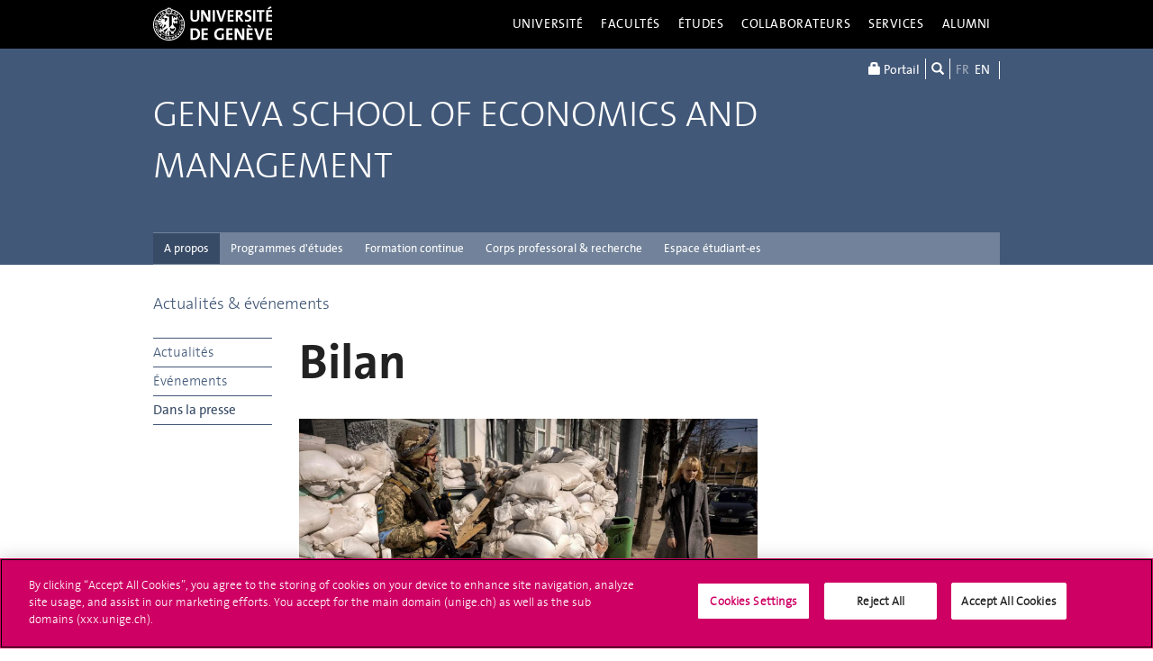

--- FILE ---
content_type: text/html; charset=UTF-8
request_url: https://www.unige.ch/gsem/fr/a-propos/actualites/presse/2022/bilan/
body_size: 8889
content:
<!DOCTYPE html>
<html lang="fr" class="no-js">
<head>
<meta http-equiv="x-ua-compatible" content="ie=edge">
<meta name="viewport" content="width=device-width, initial-scale=1.0, minimum-scale=1.0, maximum-scale=1.0, user-scalable=no">
<meta name="robots" content="noimageindex, noarchive" />
<link rel="schema.dcterms" href="http://purl.org/dc/terms/" />
<meta name="dcterms.issued" content="2022-04-01T14:21:00Z" />
<meta name="dcterms.modified" content="2022-04-25T14:25:50Z" />
<!-- OneTrust Cookies Consent Notice start for unige.ch -->
<script src="https://cdn.cookielaw.org/scripttemplates/otSDKStub.js" type="text/javascript" charset="UTF-8" data-domain-script="6e6328bb-32c3-459e-b449-d5a0746df3a2"></script>
<script type="text/javascript"> function OptanonWrapper() { } </script>
<!-- OneTrust Cookies Consent Notice end for unige.ch -->
<!-- Jquery -->
<script src="https://code.jquery.com/jquery-2.2.4.min.js"
         integrity="sha256-BbhdlvQf/xTY9gja0Dq3HiwQF8LaCRTXxZKRutelT44="
         crossorigin="anonymous"></script>
<script>window.jQuery || document.write('<script src="https://www.unige.ch/cdn/themes/unige2016/js/vendor/jquery.min.js"><\/script>')</script>
<!-- Main js -->
<script src="https://www.unige.ch/cdn/themes/unige2016/js/scripts.min.js"></script>

<meta http-equiv="content-type" content="text/html; charset=UTF-8" />
<title>Bilan - Faculté d'économie et de management - UNIGE</title>
<meta name="description" content="Le conflit en Ukraine entraîne un choc sur l’économie mondiale, en particulier sur les prix des matières premières. Les commentaires de Beat Bürgenmeier" />
<meta name="generator" content="concrete5" />
<script type="text/javascript">
var CCM_DISPATCHER_FILENAME = '/gsem/index.php';var CCM_CID = 8276;var CCM_EDIT_MODE = false;var CCM_ARRANGE_MODE = false;var CCM_IMAGE_PATH = "/gsem/concrete/images";
var CCM_TOOLS_PATH = "/gsem/index.php/tools/required";
var CCM_BASE_URL = "https://www.unige.ch";
var CCM_REL = "/gsem";

</script>

	<link rel="shortcut icon" href="/gsem/files/8216/6988/5444/logo_gsem_carre_origine.jpg" type="image/x-icon" />
	<link rel="icon" href="/gsem/files/8216/6988/5444/logo_gsem_carre_origine.jpg" type="image/x-icon" />
<link rel="stylesheet" type="text/css" href="/gsem/concrete/css/ccm.base.css" />
<script type="text/javascript" src="/gsem/concrete/js/ccm.base.js"></script>
<script type="text/javascript" src="/gsem/packages/automatic_email_obfuscator/js/email_deobfuscator_html.js"></script>
<link rel="alternate" hreflang="fr-FR" href="https://www.unige.ch/gsem/fr/a-propos/actualites/presse/2022/bilan/" />
<link rel="alternate" hreflang="en-US" href="https://www.unige.ch/gsem/en/about/news-events/media/2022/bilan/" />
<!--[if !IE]>-->
<link rel="stylesheet" href="https://www.unige.ch/cdn/themes/unige2016/css/styles.min.css">
<!--<![endif]-->
<!--[if gte IE 8]>
	<link rel="stylesheet" href="https://www.unige.ch/cdn/themes/unige2016/css/styles-ie.css">
<![endif]-->
<script src="https://www.unige.ch/cdn/themes/unige2016/js/vendor/modernizr.min.js"></script>
<!-- widens - Visualisation des programmes d'études -->
<link rel="stylesheet" type="text/css" href="https://www.unige.ch/gsem/widens/web/interface1/js/lib/jquery-ui/1.8.22/css/ses/jquery-ui-1.8.22.custom.css"/>
<link rel="stylesheet" type="text/css" href="https://www.unige.ch/gsem/widens/web/interface1/css/jquery.dataTables_themeroller-1.9.3.revisited.css"/>
<link rel="stylesheet" type="text/css" href="https://www.unige.ch/gsem/widens/web/interface1/css/widens-plugin.css"/>
<!-- c5gsemext - Pack d'extensions pour le site GSEM -->
<link rel="stylesheet" type="text/css" href="https://www.unige.ch/gsem/c5gsemext/css/app.css"/>
<script src="https://www.unige.ch/gsem/c5gsemext/js/vendor.js"></script>
<script src="https://www.unige.ch/gsem/c5gsemext/js/app.js"></script>
<link rel="stylesheet" type="text/css" href="https://www.unige.ch/gsem/webcaps/assets/theme/css/app.css"/>
<link rel="stylesheet" type="text/css" href="/gsem/css/style_lsv.css" />
</head>
<body>
<div id="unige-wrapper" class="t-gsem t-fac">
<!--[if lt IE 9]>
<p class="browserupgrade">You are using an <strong>outdated</strong> browser. Please <a href="http://browsehappy.com/">upgrade your browser</a> to improve your experience.</p>
<![endif]-->

<header class="c-HeaderSite u-fw js-headerSite hidden-print" role="banner">
	<!-- nav secondary -->
	<div class="o-NavSecondary u-fw">
		<div class="o-Layout">
			<div class="o-Grid">
				<nav class="c-NavSecondary hidden-print" role="navigation">
<div class="c-NavSecondary-section c-NavSecondary--universite"><ul class="c-NavSecondary-col"><li class=""><a href="https://www.unige.ch/universite/presentation/" target="_self" class="c-NavSecondary-item">Présentation</a></li><li class=""><a href="https://www.unige.ch/universite/politique-generale/" target="_self" class="c-NavSecondary-item">Politique générale</a></li><li class=""><a href="https://www.unige.ch/universite/enseignement/" target="_self" class="c-NavSecondary-item">Enseignement</a></li><li class=""><a href="https://www.unige.ch/universite/recherche/" target="_self" class="c-NavSecondary-item">Recherche</a></li></ul><ul class="c-NavSecondary-col"><li class=""><a href="https://www.unige.ch/universite/services-la-cite/" target="_self" class="c-NavSecondary-item">Services à la cité</a></li><li class=""><a href="https://www.unige.ch/international/" target="_self" class="c-NavSecondary-item">International</a></li><li class=""><a href="https://www.unige.ch/gouvernance/" target="_self" class="c-NavSecondary-item">Gouvernance et structures de l'Université</a></li><li class=""><a href="https://www.unige.ch/rectorat/" target="_self" class="c-NavSecondary-item">Rectorat</a></li></ul><ul class="c-NavSecondary-col"><li class=""><a href="https://www.unige.ch/universite/reglements/" target="_self" class="c-NavSecondary-item">Textes légaux et règlements</a></li><li class=""><a href="https://www.unige.ch/stat/" target="_self" class="c-NavSecondary-item">Statistiques</a></li><li class=""><a href="https://www.unige.ch/universite/historique/" target="_self" class="c-NavSecondary-item">Historique</a></li><li class=""><a href="https://www.unige.ch/presse/plans" target="_self" class="c-NavSecondary-item">Plan d'accès aux bâtiments</a></li></ul></div><div class="c-NavSecondary-section c-NavSecondary--facultes"><ul class="c-NavSecondary-col"><li class=""><a href="https://www.unige.ch/sciences/" target="_self" class="c-NavSecondary-item">Sciences</a></li><li class=""><a href="https://www.unige.ch/medecine/" target="_self" class="c-NavSecondary-item">Médecine</a></li><li class=""><a href="https://www.unige.ch/lettres/" target="_self" class="c-NavSecondary-item">Lettres</a></li><li class=""><a href="https://www.unige.ch/sciences-societe/" target="_self" class="c-NavSecondary-item">Sciences de la société</a></li></ul><ul class="c-NavSecondary-col"><li class=""><a href="https://www.unige.ch/gsem/" target="_self" class="c-NavSecondary-item">Économie et management</a></li><li class=""><a href="https://www.unige.ch/droit/" target="_self" class="c-NavSecondary-item">Droit</a></li><li class=""><a href="https://www.unige.ch/theologie/" target="_self" class="c-NavSecondary-item">Théologie</a></li><li class=""><a href="https://www.unige.ch/fapse/" target="_self" class="c-NavSecondary-item">Psychologie et sciences de l'éducation</a></li></ul><ul class="c-NavSecondary-col"><li class=""><a href="https://www.unige.ch/fti/" target="_self" class="c-NavSecondary-item">Traduction et interprétation</a></li><li class=""><a href="https://www.unige.ch/facultes/centres/" target="_self" class="c-NavSecondary-item">Centres et instituts</a></li></ul></div><div class="c-NavSecondary-section c-NavSecondary--etudiants"><ul class="c-NavSecondary-col"><li class=""><a href="https://www.unige.ch/admissions/sinscrire/" target="_self" class="c-NavSecondary-item">S'inscrire à l'UNIGE</a></li><li class=""><a href="https://vie-de-campus.unige.ch/demarches-administratives" target="_blank" class="c-NavSecondary-item">Formalités durant les études</a></li><li class=""><a href="https://www.unige.ch/etudiants/vie-etudiante/" target="_self" class="c-NavSecondary-item">Vie de campus</a></li><li class=""><a href="https://www.unige.ch/sea/apprentissage" target="_self" class="c-NavSecondary-item">Réussir ses études</a></li></ul><ul class="c-NavSecondary-col"><li class=""><a href="https://www.unige.ch/etudiants/bachelor/" target="_self" class="c-NavSecondary-item">Bachelor</a></li><li class=""><a href="https://www.unige.ch/etudiants/master/" target="_self" class="c-NavSecondary-item">Master</a></li><li class=""><a href="https://www.unige.ch/doctorat/" target="_self" class="c-NavSecondary-item">Doctorat</a></li><li class=""><a href="https://www.unige.ch/formcont/" target="_self" class="c-NavSecondary-item">Formation continue</a></li></ul><ul class="c-NavSecondary-col"><li class=""><a href="https://www.unige.ch/progcours" target="_self" class="c-NavSecondary-item">Programme des cours</a></li><li class=""><a href="https://www.unige.ch/exchange/propos" target="_self" class="c-NavSecondary-item">Programmes d'échange</a></li><li class=""><a href="https://www.unige.ch/biblio/" target="_self" class="c-NavSecondary-item">Bibliothèque</a></li><li class=""><a href="https://www.unige.ch/steps/" target="_self" class="c-NavSecondary-item">Santé et sécurité</a></li></ul><ul class="c-NavSecondary-col"><li class=""><a href="https://www.unige.ch/help/" target="_self" class="c-NavSecondary-item">Help UNIGE</a></li><li class=""><a href="https://portail.unige.ch/" target="_self" class="c-NavSecondary-item">Portail UNIGE</a></li></ul></div><div class="c-NavSecondary-section c-NavSecondary--collaborateurs"><ul class="c-NavSecondary-col"><li class=""><a href="https://www.unige.ch/collaborateurs/enseignement/" target="_self" class="c-NavSecondary-item">Enseignement</a></li><li class=""><a href="https://www.unige.ch/recherche/" target="_self" class="c-NavSecondary-item">Recherche</a></li><li class=""><a href="https://www.unige.ch/internationalrelations/en/propos/presentation/" target="_self" class="c-NavSecondary-item">Partenariats internationaux</a></li><li class=""><a href="https://www.unige.ch/adm/dirh/" target="_self" class="c-NavSecondary-item">Ressources humaines</a></li></ul><ul class="c-NavSecondary-col"><li class=""><a href="https://catalogue-si.unige.ch" target="_self" class="c-NavSecondary-item">Services numériques</a></li><li class=""><a href="https://www.unige.ch/biblio/" target="_self" class="c-NavSecondary-item">Bibliothèque</a></li><li class=""><a href="https://www.unige.ch/batiment/" target="_self" class="c-NavSecondary-item">Bâtiments et logistique</a></li><li class=""><a href="https://www.unige.ch/rectorat/egalite/" target="_self" class="c-NavSecondary-item">Égalité et diversité</a></li></ul><ul class="c-NavSecondary-col"><li class=""><a href="https://www.unige.ch/collaborateurs/innovation/" target="_self" class="c-NavSecondary-item">Innovation</a></li><li class=""><a href="https://www.unige.ch/collaborateurs/services/" target="_self" class="c-NavSecondary-item">Services</a></li><li class=""><a href="https://www.unige.ch/help/" target="_self" class="c-NavSecondary-item">Help UNIGE</a></li><li class=""><a href="https://www.unige.ch/steps/" target="_self" class="c-NavSecondary-item">Santé et sécurité</a></li></ul><ul class="c-NavSecondary-col"><li class=""><a href="https://www.unige.ch/collaborateurs/nouveaux/" target="_self" class="c-NavSecondary-item">Nouveaux collaborateurs</a></li><li class=""><a href="https://portail.unige.ch" target="_self" class="c-NavSecondary-item">Portail UNIGE</a></li></ul></div><div class="c-NavSecondary-section c-NavSecondary--services"><ul class="c-NavSecondary-col"><li class=""><a href="https://www.unige.ch/cite/" target="_self" class="c-NavSecondary-item">Services à la cité</a></li><li class=""><a href="https://www.unige.ch/medias/" target="_self" class="c-NavSecondary-item">Médias</a></li><li class=""><a href="https://www.unige.ch/public/entreprises/" target="_self" class="c-NavSecondary-item">Entreprises</a></li><li class=""><a href="https://www.unige.ch/presse/plans/" target="_self" class="c-NavSecondary-item">Plans d'accès et réservation de salles</a></li></ul><ul class="c-NavSecondary-col"><li class=""><a href="https://www.unige.ch/biblio/" target="_self" class="c-NavSecondary-item">Bibliothèque</a></li><li class=""><a href="https://archive-ouverte.unige.ch/" target="_self" class="c-NavSecondary-item">Archive ouverte</a></li><li class=""><a href="https://www.unige.ch/communication/" target="_self" class="c-NavSecondary-item">Service de communication</a></li><li class=""><a href="https://unige.ch/-/emplois" target="_self" class="c-NavSecondary-item">Offres d'emploi</a></li></ul><ul class="c-NavSecondary-col"><li class=""><a href="https://www.unige.ch/universite/structures/" target="_self" class="c-NavSecondary-item">Structures UNIGE</a></li><li class=""><a href="https://www.unige.ch/communication/boutiqueunige/" target="_self" class="c-NavSecondary-item">Boutique UNIGE</a></li><li class=""><a href="https://www.unige.ch/help" target="_self" class="c-NavSecondary-item">Help UNIGE</a></li></ul></div></nav>			</div>
		</div>
	</div>
	<!-- nav primary -->
	<div class="o-NavPrimary u-fw">
		<div class="o-Layout">
			<div class="o-Grid o-Navbar">
				<div class="o-Navbar-colTitle">
					<a href="https://www.unige.ch/" class="c-CorporateLogo">
	<img src="https://www.unige.ch/cdn/themes/unige2016/img/unige-logo.svg" alt="Université de Genève" class="c-CorporateLogo-img">
</a>				</div>
				<div class="o-Navbar-colNav">
					<nav class="c-NavPrimary hidden-print" role="navigation">
<ul><li class=" has-subnav"><a href="https://www.unige.ch/universite/" target="_self" class="c-NavPrimary-item js-navPrimaryItem" data-toggle="c-NavSecondary--universite">Université</a></li><li class=" has-subnav"><a href="https://www.unige.ch/facultes/" target="_self" class="c-NavPrimary-item js-navPrimaryItem" data-toggle="c-NavSecondary--facultes">Facultés</a></li><li class=" has-subnav"><a href="https://www.unige.ch/etudiants/" target="_self" class="c-NavPrimary-item js-navPrimaryItem" data-toggle="c-NavSecondary--etudiants">Études</a></li><li class=" has-subnav"><a href="https://www.unige.ch/collaborateurs/" target="_self" class="c-NavPrimary-item js-navPrimaryItem" data-toggle="c-NavSecondary--collaborateurs">Collaborateurs</a></li><li class=" has-subnav"><a href="https://www.unige.ch/services/" target="_self" class="c-NavPrimary-item js-navPrimaryItem" data-toggle="c-NavSecondary--services">Services</a></li><li class=""><a href="https://www.unige.ch/alumni/" target="_self" class="c-NavPrimary-item is-last">Alumni</a></li></ul></nav>					<button type="button" class="c-NavMobile-searchTrigger o-Btn js-navMobileSearchTrigger" title="Chercher"><i class="fa fa-search" aria-hidden="true"></i></button>
<button type="button" class="c-NavMobile-langTrigger o-Btn js-navMobileLangTrigger" title="Choisir une langue"></button>					<a href="#" class="c-NavMobile-trigger js-navMobileTrigger">
						<span></span>
						<span></span>
						<span></span>
					</a>
				</div>
			</div>
		</div>
	</div>
</header>
<nav class="c-NavMobileLang js-navMobileLang js-navMobileModule">
	<ul>
<li><a href="https://www.unige.ch/gsem/fr/a-propos/actualites/presse/2022/bilan/" class="c-NavMobileLang-item is-active">FR</a></li><li><a href="https://www.unige.ch/gsem/en/about/news-events/media/2022/bilan/" class="c-NavMobileLang-item">EN</a></li>	</ul>
</nav>
<div class="c-NavMobileSearch js-navMobileSearch js-navMobileModule hidden-print">
	<form action="https://search.unige.ch/" method="get" onsubmit="search_form(this)" id="unige_search">
		<div class="o-Form-search input-group" role="search">
			<input class="form-control" placeholder="Que recherchez-vous ?" name="text" type="search">
			<span class="input-group-addon">
				<button type="submit" aria-label="Lancer la recherche">
					<span class="glyphicon glyphicon-search"></span>
				</button>
			</span>
		</div>
	</form>
</div><div class="o-LayoutWrapper js-layoutWrapper"><!-- nav tools -->
<div class="o-NavTools hidden-print">
	<div class="o-Layout">
		<div class="o-Grid">
			<nav class="c-NavTools o-Col" role="navigation">
				<ul>
					<li class="c-NavTools-section">
						<a href="https://portail.unige.ch/" class="c-NavTools-item" target="_blank" title="Portail UNIGE">
							<span class="glyphicon glyphicon-lock" aria-hidden="true"></span> Portail						</a>
					</li>
					<li class="c-NavTools-section">
						<a href="https://search.unige.ch/" class="c-NavTools-item" title="Chercher" target="_blank">
							<span class="glyphicon glyphicon-search" aria-hidden="true"></span>
						</a>
					</li>
					<li class="c-NavTools-section c-NavTools-section--lang">
	<h4 class="hidden">Choisir une langue</h4>
	<ul>
<li class="is-active"><a href="https://www.unige.ch/gsem/fr/a-propos/actualites/presse/2022/bilan/" class="c-NavTools-item">FR</a></li><li><a href="https://www.unige.ch/gsem/en/about/news-events/media/2022/bilan/" class="c-NavTools-item">EN</a></li>	</ul>
</li>
				</ul>
			</nav>
		</div>
	</div>
</div><header class="c-HeaderFac u-fw js-headerFac hidden-print" role="banner">
    <!-- nav tertiary -->
    <div class="o-NavTertiary u-fw">
        <div class="o-Layout">
            <div class="o-Grid">
                <div class="c-HeaderFac-title">
                    <a href="https://www.unige.ch/gsem/fr/" class="c-HeaderFac-link">Geneva School of Economics and Management</a>
                    <a href="https://www.unige.ch/gsem/fr/" class="c-HeaderFac-link c-HeaderFac-link--alt">
                        Geneva School of Economics and Management                    </a>
                    <button
                        class="c-NavMobileSecondary-trigger js-navMobileSecondaryTrigger hamburger hamburger--arrowalt-r"
                        type="button"
                        aria-label="Sub-Menu"
                        aria-controls="navigation"
                    >
                        <span class="hamburger-box">
                            <span class="hamburger-inner"></span>
                        </span>
                    </button>
                </div>
                <div class="c-HeaderFac-nav">
                    <nav class="c-NavTertiary hidden-print" role="navigation">
<ul><li class=" is-active has-subnav"><a href="https://www.unige.ch/gsem/fr/a-propos/" target="_self" class="c-NavTertiary-item js-navTertiaryItem" data-toggle="c-NavQuaternary--section1707">A propos</a></li><li class=" has-subnav"><a href="https://www.unige.ch/gsem/fr/programmes/" target="_self" class="c-NavTertiary-item js-navTertiaryItem" data-toggle="c-NavQuaternary--section1708">Programmes d'études</a></li><li class=" has-subnav"><a href="https://www.unige.ch/gsem/fr/formation-continue/" target="_self" class="c-NavTertiary-item js-navTertiaryItem" data-toggle="c-NavQuaternary--section1709">Formation continue</a></li><li class=" has-subnav"><a href="https://www.unige.ch/gsem/fr/recherche/" target="_self" class="c-NavTertiary-item js-navTertiaryItem" data-toggle="c-NavQuaternary--section1711">Corps professoral & recherche</a></li><li class=""><a href="https://www.unige.ch/gsem/fr/espace-etudiantes/" target="_self" class="c-NavTertiary-item is-last">Espace étudiant-es</a></li></ul></nav>                </div>
            </div>
        </div>
    </div>
    <!-- nav quaternary -->
    <div class="o-Layout">
        <div class="o-Grid">
            <div class="c-HeaderFac-subNav o-Col">
                <nav class="c-NavQuaternary hidden-print" role="navigation">
<div class="c-NavQuaternary-section c-NavQuaternary--section1707 is-active"><ul class="c-NavQuaternary-col"><li class=""><a href="https://www.unige.ch/gsem/fr/a-propos/bienvenue/" target="_self" class="c-NavQuaternary-item">Bienvenue à la GSEM</a></li><li class=""><a href="https://www.unige.ch/gsem/fr/a-propos/strategie/" target="_self" class="c-NavQuaternary-item">Stratégie</a></li><li class=""><a href="https://www.unige.ch/gsem/fr/a-propos/gouvernance/" target="_self" class="c-NavQuaternary-item">Direction & gouvernance</a></li><li class=""><a href="https://www.unige.ch/gsem/fr/a-propos/qualite/" target="_self" class="c-NavQuaternary-item">Reconnaissance & qualité</a></li></ul><ul class="c-NavQuaternary-col"><li class=""><a href="https://www.unige.ch/gsem/fr/a-propos/heritage/" target="_self" class="c-NavQuaternary-item">Notre héritage</a></li><li class=""><a href="https://www.unige.ch/gsem/fr/a-propos/alumni/" target="_self" class="c-NavQuaternary-item">GSEM Alumni</a></li><li class="is-active"><a href="https://www.unige.ch/gsem/fr/a-propos/actualites/" target="_self" class="c-NavQuaternary-item">Actualités & événements</a></li><li class=""><a href="https://www.unige.ch/gsem/fr/a-propos/directives-recommendations-iag/" target="_self" class="c-NavQuaternary-item">Directives & recommendations IAG</a></li></ul><ul class="c-NavQuaternary-col"><li class=""><a href="https://www.unige.ch/gsem/fr/a-propos/emploi/" target="_self" class="c-NavQuaternary-item">Emploi</a></li><li class=""><a href="https://www.unige.ch/gsem/fr/a-propos/contact/" target="_self" class="c-NavQuaternary-item">Contact</a></li></ul></div><div class="c-NavQuaternary-section c-NavQuaternary--section1708"><ul class="c-NavQuaternary-col"><li class=""><a href="https://www.unige.ch/gsem/fr/programmes/bachelor/" target="_self" class="c-NavQuaternary-item">Bachelor en économie et management</a></li><li class=""><a href="https://www.unige.ch/gsem/fr/programmes/masters/" target="_self" class="c-NavQuaternary-item">Programmes de master</a></li><li class=""><a href="https://www.unige.ch/gsem/fr/programmes/doctorat/" target="_self" class="c-NavQuaternary-item">Programmes de doctorat</a></li><li class=""><a href="https://www.unige.ch/gsem/fr/programmes/certificat-statistique/" target="_self" class="c-NavQuaternary-item">Certificat complémentaire en statistique appliquée</a></li></ul><ul class="c-NavQuaternary-col"><li class=""><a href="https://www.unige.ch/gsem/fr/programmes/moocs/" target="_self" class="c-NavQuaternary-item">MOOCs</a></li><li class=""><a href="https://www.unige.ch/gsem/fr/programmes/mobilite/" target="_self" class="c-NavQuaternary-item">Mobilité internationale</a></li></ul></div><div class="c-NavQuaternary-section c-NavQuaternary--section1709"><ul class="c-NavQuaternary-col"><li class=""><a href="https://www.unige.ch/gsem/fr/formation-continue/presentation/" target="_self" class="c-NavQuaternary-item">Présentation</a></li><li class=""><a href="https://www.unige.ch/gsem/fr/formation-continue/emba/" target="_self" class="c-NavQuaternary-item">Executive MBA</a></li><li class=""><a href="https://www.unige.ch/gsem/fr/formation-continue/commodity-trading/" target="_self" class="c-NavQuaternary-item">Commodity Trading</a></li><li class=""><a href="https://www.unige.ch/gsem/fr/formation-continue/das-philanthropy/" target="_self" class="c-NavQuaternary-item">Strategic and Operational Philanthropy</a></li></ul></div><div class="c-NavQuaternary-section c-NavQuaternary--section1711"><ul class="c-NavQuaternary-col"><li class=""><a href="https://www.unige.ch/gsem/fr/recherche/corps-professoral/" target="_self" class="c-NavQuaternary-item">Corps professoral & enseignant</a></li><li class=""><a href="https://www.unige.ch/gsem/fr/recherche/instituts/" target="_self" class="c-NavQuaternary-item">Instituts</a></li><li class=""><a href="https://www.unige.ch/gsem/fr/recherche/centres/" target="_self" class="c-NavQuaternary-item">Centres de compétence</a></li><li class=""><a href="https://www.unige.ch/gsem/fr/recherche/seminaires/" target="_self" class="c-NavQuaternary-item">Séminaires de recherche</a></li></ul><ul class="c-NavQuaternary-col"><li class=""><a href="https://www.unige.ch/gsem/fr/recherche/savoir/" target="_self" class="c-NavQuaternary-item">Savoir & publications</a></li><li class=""><a href="https://www.unige.ch/gsem/fr/recherche/fonds/" target="_self" class="c-NavQuaternary-item">Fonds de recherche</a></li><li class=""><a href="https://www.unige.ch/gsem/fr/recherche/prix/" target="_self" class="c-NavQuaternary-item">Prix & nominations</a></li></ul></div></nav>            </div>
        </div>
    </div>
</header>
<main class="o-Layout o-Layout--main js-mainWrapper">
	<div class="o-Grid">
		<div class="o-Col">
<div><a href="https://www.unige.ch/gsem/fr/a-propos/actualites/">Actualités & événements</a></div>			<div class="o-Grid o-Grid--main">
				<aside class="o-Col--1of6 hidden-print">
<nav class="c-NavQuinary js-navQuinary hidden-print" role="navigation">
<h4 class="c-NavQuinary-navHeader">Navigation</h4><ul><li class="c-NavQuinary-section"><a href="/gsem/fr/a-propos/actualites/2025/" target="_self" class="c-NavQuinary-item">Actualités</a></li><li class="c-NavQuinary-section"><a href="/gsem/fr/a-propos/actualites/evenements/" target="_self" class="c-NavQuinary-item">Événements</a></li><li class="c-NavQuinary-section is-open is-active"><a href="/gsem/fr/a-propos/actualites/presse/" target="_self" class="c-NavQuinary-item">Dans la presse</a></li></ul></nav>				</aside>
				<article class="o-Col--5of6">
					<div class="o-Grid">
						<section class="o-Col--2of3 unige-toc-content">
<h1 class="o-Title--h1 u-mt0">Bilan</h1><p style="text-align: justify;"><img src="/gsem/files/5216/5089/6502/2022.04_Ukraine_Burgenmeier_Bilan.png" alt="2022.04_Ukraine_Burgenmeier_Bilan.png" width="750" height="400" /></p>
<h3 style="text-align: justify;">Perspectives: Une croissance suspendue à la guerre</h3>
<p style="text-align: justify;">Toute instabilité est un poison pour l’économie. L’invasion de l’Ukraine par la Russie, puissance nucléaire, provoque un séisme géopolitique. Et un nouveau choc d’offre pour l’économie mondiale, avec de fortes pressions sur les prix des matières premières. Le boom post-Covid et sa croissance enthousiasmante ont vécu. L’inflation, elle, perdure. Une préoccupation pour le professeur honoraire de la GSEM, <a href="https://www.unige.ch/gsem/fr/recherche/corps-professoral/honoraires/beat-burgenmeier/" target="_blank">Beat Bürgenmeier</a>, qui craint pour la cohésion sociale des sociétés occidentales. «La problématique de la distribution des gains économiques va se renforcer, ce qui va se répercuter sur les équilibres politiques, en renforçant les tendances nationalistes et les régimes autoritaires.»<br /><br />&gt; Pour lire l’article du Bilan, veuillez cliquer sur ce<a href="https://www.bilan.ch/story/une-croissance-suspendue-a-la-guerre-380915410035" target="_blank"> lien</a><br /><br /></p>							<span class="label label-default"><i class="fa fa-clock-o" aria-hidden="true"></i> 1 avril 2022</span>
														<hr/>
							<a href="/gsem/fr/a-propos/actualites/presse/2022/" class="btn btn-default"><i class="fa fa-chevron-left" aria-hidden="true"></i>&#160;&#160;2022</a>
						</section>
						<aside class="o-Col--1of3">
						</aside>
					</div>
				</article>
			</div>
		</div>
	</div>
</main>

<div class="o-FooterSite js-footerSite hidden-print">
	<!-- Partners -->
	<div class="c-FooterPartners u-fw">
		<div class="o-Layout">
			<div class="c-FooterPartners-section o-Grid">
				<div style="text-align: justify;">
<table border="0">
<tbody>
<tr>
<td style="text-align: center;">  </td>
<td style="text-align: center;"><a href="https://www.unige.ch/gsem/en/about/memberships-recognition" target="_blank"><img src="/gsem/files/8217/1438/3360/AACSB-logo-accredited_Foot.png" alt="AACSB-logo-accredited_Foot.png" width="170" height="57" /></a></td>
<td style="text-align: center;">      </td>
<td style="text-align: center;"><a href="https://www.unige.ch/gsem/en/about/memberships-recognition" target="_blank"><img src="/gsem/files/6517/1411/6237/AMBA_Logo_Black_New.png" alt="AMBA_Logo_Black_New.png" width="140" height="42" /></a></td>
<td style="text-align: center;">        </td>
<td style="text-align: center;"><a href="https://www.unige.ch/gsem/en/about/memberships-recognition" target="_blank"><img src="/gsem/files/cache/9c34003af2d7a3c57f8894886c272838_f1849.png" alt="EFMD-NewLogo2013-HR_colours.png" width="57" height="90" /></a></td>
<td style="text-align: center;">       </td>
<td style="text-align: center;"><br /><br /><a href="https://www.unige.ch/gsem/en/about/memberships-recognition" target="_blank"><img src="/gsem/files/cache/2abf1c368fae4246e3454927c41be72c_f2329.png" alt="prme-stacked-solid-rgb.png" width="109" height="56" /></a> </td>
<td style="text-align: center;"> </td>
<td style="text-align: center;"><a href="https://www.unige.ch/gsem/en/about/memberships-recognition" target="_blank"><img src="/gsem/files/cache/daae9a130c3c36f919716eb2b1547dba_f5707.png" alt="GBSNLogo.png" width="160" height="55" /></a></td>
</tr>
</tbody>
</table>
</div>			</div>
		</div>
	</div>
	<!-- Fac/Institut Footer -->
<footer class="c-Footer c-Footer--fac u-fw" role="contentinfo">
	<div class="o-Layout">
		<div class="o-Grid">
<nav class="c-Footer-section"><h4 class="c-Footer-title">Geneva School of Economics and Management</h4>
<ul><li><span class="c-Footer-item">Uni Mail<br/>40 Boulevard du Pont-d'Arve<br/>1211 Genève 4</span></li></ul></nav><nav class="c-Footer-section"><h4 class="c-Footer-title">Étudiant-es</h4>
<ul><li><a class="c-Footer-item" href="https://www.unige.ch/gsem/fr/archives-sae/information-students/" target="_self">INFORMATION</a></li><li><a class="c-Footer-item" href="https://surveyadmin-exed.unige.ch/sphinx/IntranetGSEM/application.htm" target="_blank">LOGIN INTRANET</a></li><li><a class="c-Footer-item" href="https://surveyadmin-exed.unige.ch/sphinx/PlateformePhD/mon_phd.htm" target="_blank">LOGIN PHD PLATFORM</a></li></ul></nav><nav class="c-Footer-section"><h4 class="c-Footer-title">Membres GSEM</h4>
<ul><li><a class="c-Footer-item" href="https://fms.unige.ch/r1customui7/user/main.zul?container=ACADEM&cuiName=AcademV5" target="_blank">LOGIN FMS</a></li></ul></nav><nav class="c-Footer-section"><h4 class="c-Footer-title">Médias sociaux</h4>
<ul><li><a class="c-Footer-item c-Footer-item--icon" href="https://www.facebook.com/GSEM.UNIGE/" target="_blank" title="Facebook"><i class="o-Icon o-Icon--square fa fa-facebook-square"></i></a></li><li><a class="c-Footer-item c-Footer-item--icon" href="https://www.linkedin.com/showcase/33285121/admin/" target="_blank" title="LinkedIn"><i class="o-Icon o-Icon--square fa fa-linkedin-square"></i></a></li><li><a class="c-Footer-item c-Footer-item--icon" href="https://www.youtube.com/playlist?list=PLkeCEy4MUHzKe7cGTuzf1UoT3MUuyShFn" target="_blank" title="YouTube"><i class="o-Icon o-Icon--square fa fa-youtube-square"></i></a></li></ul></nav>		</div>
	</div>
</footer>
<!-- Main Site Footer -->
<footer class="c-Footer c-Footer--site u-fw" role="contentinfo">
	<div class="o-Layout">
		<div class="o-Grid">
<nav class="c-Footer-section"><h4 class="c-Footer-title">Université de Genève</h4>
<ul><li><span class="c-Footer-item">24 rue du Général-Dufour<br/>1211 Genève 4<br/>T. +41 (0)22 379 71 11<br/>F. +41 (0)22 379 11 34</span></li><li><a class="c-Footer-item" href="https://www.unige.ch/contact/" target="_self">Contact</a></li><li><a class="c-Footer-item" href="https://www.unige.ch/batiment/accessibilite" target="_self">Plans d'accès aux bâtiments</a></li><li><a class="c-Footer-item" href="https://www.unige.ch/gouvernance/structures/" target="_self">L'UNIGE de A à Z</a></li><li><a class="c-Footer-item" href="https://www.unige.ch/cookies/" target="_self">Politique et configuration des cookies</a></li></ul></nav><nav class="c-Footer-section"><h4 class="c-Footer-title">S'inscrire à l'UNIGE</h4>
<ul><li><a class="c-Footer-item" href="https://www.unige.ch/immatriculations/" target="_self">Immatriculations</a></li><li><a class="c-Footer-item" href="https://www.unige.ch/formalites/" target="_self">Formalités durant les études</a></li><li><a class="c-Footer-item" href="https://admissions.unige.ch/kayako/index.php?/Tickets/Submit" target="_self">Poser une question</a></li></ul></nav><nav class="c-Footer-section"><h4 class="c-Footer-title">L'UNIGE vous informe</h4>
<ul><li><a class="c-Footer-item" href="https://www.unige.ch/mobile/" target="_self">UNIGE Mobile</a></li><li><a class="c-Footer-item" href="https://www.unige.ch/medias/" target="_self">Médias</a></li><li><a class="c-Footer-item" href="https://unige.ch/-/emplois" target="_self">Offres d'emploi</a></li><li><a class="c-Footer-item" href="https://www.unige.ch/biblio/" target="_self">Bibliothèque</a></li><li><a class="c-Footer-item" href="https://www.unige.ch/calendrier" target="_self">Calendrier académique</a></li></ul></nav><nav class="c-Footer-section"><h4 class="c-Footer-title">Médias sociaux UNIGE</h4>
<ul><li><a class="c-Footer-item c-Footer-item--icon" href="https://www.facebook.com/unigeneve" target="_blank" title="Facebook"><i class="o-Icon o-Icon--square fa fa-facebook"></i></a></li><li><a class="c-Footer-item c-Footer-item--icon" href="https://twitter.com/UNIGEnews" target="_blank" title="X / Twitter"><i class="o-Icon o-Icon--square fa fa-brands fa-x-twitter"></i></a></li><li><a class="c-Footer-item c-Footer-item--icon" href="https://www.linkedin.com/company/university-of-geneva" target="_blank" title="LinkedIn"><i class="o-Icon o-Icon--square fa fa-linkedin"></i></a></li><li><a class="c-Footer-item c-Footer-item--icon" href="https://www.youtube.com/channel/UCLVD78-qZV06ULrJ6eKJIiQ" target="_blank" title="YouTube"><i class="o-Icon o-Icon--square fa fa-youtube"></i></a></li><li><a class="c-Footer-item c-Footer-item--icon" href="https://instagram.com/unigeneve/" target="_blank" title="Instagram"><i class="o-Icon o-Icon--square fa fa-instagram"></i></a></li><li><a class="c-Footer-item c-Footer-item--icon" href="https://www.unige.ch/rss/" target="_self" title="Flux RSS"><i class="o-Icon o-Icon--square fa fa-rss"></i></a></li><li><a class="c-Footer-item c-Footer-item--icon" href="https://www.coursera.org/unige" target="_blank" title="Coursera"><i class="o-Icon o-Icon--square o-Icon--coursera"></i></a></li><li><a class="c-Footer-item c-Footer-item--icon" href="https://www.unige.ch/mobile/" target="_self" title="UNIGE Mobile"><i class="o-Icon o-Icon--square fa fa-mobile-phone"></i></a></li></ul></nav><nav class="c-Footer-section">
<div id="HTMLBlock3784" class="HTMLBlock">
<style type="text/css">
.unige-footer-img {
  margin-top: 15px;
  opacity: 60%;
}
@media (max-width: 739px) {
  .unige-footer-img {
     width: 40%;
  }
}
</style>
<h4 class="c-Footer-title">Accréditation</h4>
<p><img class="unige-footer-img" src="https://www.unige.ch/files/4416/5210/1573/SAR-Label_Institutionen_22-29_EN.png" alt="Accréditation" width="399" height="176" /></p></div></nav>		</div>
	</div>
</footer>
</div>

<div class="hidden-print">
	<a href="#" class="unige-topnav" title="top">
		<i class="o-Icon fa fa-chevron-up"></i>
	</a>
</div>
<script src="https://www.unige.ch/cdn/themes/unige2016/js/top.js"></script>
<!-- Main Modal for many content: search / login / etc.  -->
<!-- Fullscreen Modal -->
<div class="o-Modal o-Modal--fullscreen modal fade" id="js-modalMain--fullscreen" tabindex="-1" role="dialog" aria-labelledby="myModalDynamicTitle">
  <div class="modal-dialog" role="document">
    <div class="modal-content">
    	<div class="o-Modal-banner">
    		<a href="https://www.unige.ch/" class="c-CorporateLogo">
	<img src="https://www.unige.ch/cdn/themes/unige2016/img/unige-logo.svg" alt="Université de Genève" class="c-CorporateLogo-img">
</a>    	</div>
    	<div class="o-Modal-content js-modalGetContent">
    		<!-- ajax content here -->
    	</div>
  	</div>
  </div>
</div>

<!-- Normal Modal -->
<div class="o-Modal modal fade" id="js-modalMain" tabindex="-1" role="dialog" aria-labelledby="myModalDynamicTitle">
  <div class="modal-dialog" role="document">
    <div class="modal-content">
      <div class="o-Modal-content js-modalGetContent">
        <!-- ajax content here -->
      </div>
    </div>
  </div>
</div>
</div> <!-- ./ o-Layout-wrapper -->

<nav id="c-NavMobilePrimary" class="c-NavMobile js-navMobilePrimary hidden-print" role="navigation">
<ul class="c-NavMobile-level1"><li class="c-NavMobile-item"><span>Université</span><ul class="c-NavMobile-level2"><li class="c-NavMobile-item"><a href="https://www.unige.ch/universite/presentation/" target="_self">Présentation</a></li><li class="c-NavMobile-item"><a href="https://www.unige.ch/universite/politique-generale/" target="_self">Politique générale</a></li><li class="c-NavMobile-item"><a href="https://www.unige.ch/universite/enseignement/" target="_self">Enseignement</a></li><li class="c-NavMobile-item"><a href="https://www.unige.ch/universite/recherche/" target="_self">Recherche</a></li><li class="c-NavMobile-item"><a href="https://www.unige.ch/universite/services-la-cite/" target="_self">Services à la cité</a></li><li class="c-NavMobile-item"><a href="https://www.unige.ch/international/" target="_self">International</a></li><li class="c-NavMobile-item"><a href="https://www.unige.ch/gouvernance/" target="_self">Gouvernance et structures de l'Université</a></li><li class="c-NavMobile-item"><a href="https://www.unige.ch/rectorat/" target="_self">Rectorat</a></li><li class="c-NavMobile-item"><a href="https://www.unige.ch/universite/reglements/" target="_self">Textes légaux et règlements</a></li><li class="c-NavMobile-item"><a href="https://www.unige.ch/stat/" target="_self">Statistiques</a></li><li class="c-NavMobile-item"><a href="https://www.unige.ch/universite/historique/" target="_self">Historique</a></li><li class="c-NavMobile-item"><a href="https://www.unige.ch/presse/plans" target="_self">Plan d'accès aux bâtiments</a></li></ul></li><li class="c-NavMobile-item"><span>Facultés</span><ul class="c-NavMobile-level2"><li class="c-NavMobile-item"><a href="https://www.unige.ch/sciences/" target="_self">Sciences</a></li><li class="c-NavMobile-item"><a href="https://www.unige.ch/medecine/" target="_self">Médecine</a></li><li class="c-NavMobile-item"><a href="https://www.unige.ch/lettres/" target="_self">Lettres</a></li><li class="c-NavMobile-item"><a href="https://www.unige.ch/sciences-societe/" target="_self">Sciences de la société</a></li><li class="c-NavMobile-item"><a href="https://www.unige.ch/gsem/" target="_self">Économie et management</a></li><li class="c-NavMobile-item"><a href="https://www.unige.ch/droit/" target="_self">Droit</a></li><li class="c-NavMobile-item"><a href="https://www.unige.ch/theologie/" target="_self">Théologie</a></li><li class="c-NavMobile-item"><a href="https://www.unige.ch/fapse/" target="_self">Psychologie et sciences de l'éducation</a></li><li class="c-NavMobile-item"><a href="https://www.unige.ch/fti/" target="_self">Traduction et interprétation</a></li><li class="c-NavMobile-item"><a href="https://www.unige.ch/facultes/centres/" target="_self">Centres et instituts</a></li></ul></li><li class="c-NavMobile-item"><span>Études</span><ul class="c-NavMobile-level2"><li class="c-NavMobile-item"><a href="https://www.unige.ch/admissions/sinscrire/" target="_self">S'inscrire à l'UNIGE</a></li><li class="c-NavMobile-item"><a href="https://vie-de-campus.unige.ch/demarches-administratives" target="_blank">Formalités durant les études</a></li><li class="c-NavMobile-item"><a href="https://www.unige.ch/etudiants/vie-etudiante/" target="_self">Vie de campus</a></li><li class="c-NavMobile-item"><a href="https://www.unige.ch/sea/apprentissage" target="_self">Réussir ses études</a></li><li class="c-NavMobile-item"><a href="https://www.unige.ch/etudiants/bachelor/" target="_self">Bachelor</a></li><li class="c-NavMobile-item"><a href="https://www.unige.ch/etudiants/master/" target="_self">Master</a></li><li class="c-NavMobile-item"><a href="https://www.unige.ch/doctorat/" target="_self">Doctorat</a></li><li class="c-NavMobile-item"><a href="https://www.unige.ch/formcont/" target="_self">Formation continue</a></li><li class="c-NavMobile-item"><a href="https://www.unige.ch/progcours" target="_self">Programme des cours</a></li><li class="c-NavMobile-item"><a href="https://www.unige.ch/exchange/propos" target="_self">Programmes d'échange</a></li><li class="c-NavMobile-item"><a href="https://www.unige.ch/biblio/" target="_self">Bibliothèque</a></li><li class="c-NavMobile-item"><a href="https://www.unige.ch/steps/" target="_self">Santé et sécurité</a></li><li class="c-NavMobile-item"><a href="https://www.unige.ch/help/" target="_self">Help UNIGE</a></li><li class="c-NavMobile-item"><a href="https://portail.unige.ch/" target="_self">Portail UNIGE</a></li></ul></li><li class="c-NavMobile-item"><span>Collaborateurs</span><ul class="c-NavMobile-level2"><li class="c-NavMobile-item"><a href="https://www.unige.ch/collaborateurs/enseignement/" target="_self">Enseignement</a></li><li class="c-NavMobile-item"><a href="https://www.unige.ch/recherche/" target="_self">Recherche</a></li><li class="c-NavMobile-item"><a href="https://www.unige.ch/internationalrelations/en/propos/presentation/" target="_self">Partenariats internationaux</a></li><li class="c-NavMobile-item"><a href="https://www.unige.ch/adm/dirh/" target="_self">Ressources humaines</a></li><li class="c-NavMobile-item"><a href="https://catalogue-si.unige.ch" target="_self">Services numériques</a></li><li class="c-NavMobile-item"><a href="https://www.unige.ch/biblio/" target="_self">Bibliothèque</a></li><li class="c-NavMobile-item"><a href="https://www.unige.ch/batiment/" target="_self">Bâtiments et logistique</a></li><li class="c-NavMobile-item"><a href="https://www.unige.ch/rectorat/egalite/" target="_self">Égalité et diversité</a></li><li class="c-NavMobile-item"><a href="https://www.unige.ch/collaborateurs/innovation/" target="_self">Innovation</a></li><li class="c-NavMobile-item"><a href="https://www.unige.ch/collaborateurs/services/" target="_self">Services</a></li><li class="c-NavMobile-item"><a href="https://www.unige.ch/help/" target="_self">Help UNIGE</a></li><li class="c-NavMobile-item"><a href="https://www.unige.ch/steps/" target="_self">Santé et sécurité</a></li><li class="c-NavMobile-item"><a href="https://www.unige.ch/collaborateurs/nouveaux/" target="_self">Nouveaux collaborateurs</a></li><li class="c-NavMobile-item"><a href="https://portail.unige.ch" target="_self">Portail UNIGE</a></li></ul></li><li class="c-NavMobile-item"><span>Services</span><ul class="c-NavMobile-level2"><li class="c-NavMobile-item"><a href="https://www.unige.ch/cite/" target="_self">Services à la cité</a></li><li class="c-NavMobile-item"><a href="https://www.unige.ch/medias/" target="_self">Médias</a></li><li class="c-NavMobile-item"><a href="https://www.unige.ch/public/entreprises/" target="_self">Entreprises</a></li><li class="c-NavMobile-item"><a href="https://www.unige.ch/presse/plans/" target="_self">Plans d'accès et réservation de salles</a></li><li class="c-NavMobile-item"><a href="https://www.unige.ch/biblio/" target="_self">Bibliothèque</a></li><li class="c-NavMobile-item"><a href="https://archive-ouverte.unige.ch/" target="_self">Archive ouverte</a></li><li class="c-NavMobile-item"><a href="https://www.unige.ch/communication/" target="_self">Service de communication</a></li><li class="c-NavMobile-item"><a href="https://unige.ch/-/emplois" target="_self">Offres d'emploi</a></li><li class="c-NavMobile-item"><a href="https://www.unige.ch/universite/structures/" target="_self">Structures UNIGE</a></li><li class="c-NavMobile-item"><a href="https://www.unige.ch/communication/boutiqueunige/" target="_self">Boutique UNIGE</a></li><li class="c-NavMobile-item"><a href="https://www.unige.ch/help" target="_self">Help UNIGE</a></li></ul></li><li class="c-NavMobile-item"><a href="https://www.unige.ch/alumni/" target="_self">Alumni</a></li></ul></nav>
<nav id="c-NavMobileSecondary" class="c-NavMobileSecondary js-navMobileSecondary hidden-print">
<ul class="c-NavMobileSecondary-level1"><li class="c-NavMobileSecondary-item is-active"><span>A propos</span><ul class="c-NavMobileSecondary-level2"><li class="c-NavMobileSecondary-item"><a href="/gsem/fr/a-propos/bienvenue/" target="_self">Bienvenue à la GSEM</a></li><li class="c-NavMobileSecondary-item"><a href="/gsem/fr/a-propos/strategie/" target="_self">Stratégie</a></li><li class="c-NavMobileSecondary-item"><a href="/gsem/fr/a-propos/gouvernance/" target="_self">Direction & gouvernance</a></li><li class="c-NavMobileSecondary-item"><a href="/gsem/fr/a-propos/qualite/" target="_self">Reconnaissance & qualité</a></li><li class="c-NavMobileSecondary-item"><a href="/gsem/fr/a-propos/heritage/" target="_self">Notre héritage</a></li><li class="c-NavMobileSecondary-item"><a href="/gsem/fr/a-propos/alumni/" target="_self">GSEM Alumni</a></li><li class="c-NavMobileSecondary-item is-active"><a href="/gsem/fr/a-propos/actualites/" target="_self">Actualités & événements</a></li><li class="c-NavMobileSecondary-item"><a href="/gsem/fr/a-propos/directives-recommendations-iag/" target="_self">Directives & recommendations IAG</a></li><li class="c-NavMobileSecondary-item"><a href="/gsem/fr/a-propos/emploi/" target="_self">Emploi</a></li><li class="c-NavMobileSecondary-item"><a href="/gsem/fr/a-propos/contact/" target="_self">Contact</a></li></ul></li><li class="c-NavMobileSecondary-item"><span>Programmes d'études</span><ul class="c-NavMobileSecondary-level2"><li class="c-NavMobileSecondary-item"><a href="/gsem/fr/programmes/bachelor/" target="_self">Bachelor en économie et management</a></li><li class="c-NavMobileSecondary-item"><a href="/gsem/fr/programmes/masters/" target="_self">Programmes de master</a></li><li class="c-NavMobileSecondary-item"><a href="/gsem/fr/programmes/doctorat/" target="_self">Programmes de doctorat</a></li><li class="c-NavMobileSecondary-item"><a href="/gsem/fr/programmes/certificat-statistique/" target="_self">Certificat complémentaire en statistique appliquée</a></li><li class="c-NavMobileSecondary-item"><a href="/gsem/fr/programmes/moocs/" target="_self">MOOCs</a></li><li class="c-NavMobileSecondary-item"><a href="/gsem/fr/programmes/mobilite/" target="_self">Mobilité internationale</a></li></ul></li><li class="c-NavMobileSecondary-item"><span>Formation continue</span><ul class="c-NavMobileSecondary-level2"><li class="c-NavMobileSecondary-item"><a href="/gsem/fr/formation-continue/presentation/" target="_self">Présentation</a></li><li class="c-NavMobileSecondary-item"><a href="/gsem/fr/formation-continue/emba/" target="_self">Executive MBA</a></li><li class="c-NavMobileSecondary-item"><a href="/gsem/fr/formation-continue/commodity-trading/" target="_self">Commodity Trading</a></li><li class="c-NavMobileSecondary-item"><a href="/gsem/fr/formation-continue/das-philanthropy/" target="_self">Strategic and Operational Philanthropy</a></li></ul></li><li class="c-NavMobileSecondary-item"><span>Corps professoral & recherche</span><ul class="c-NavMobileSecondary-level2"><li class="c-NavMobileSecondary-item"><a href="/gsem/fr/recherche/corps-professoral/" target="_self">Corps professoral & enseignant</a></li><li class="c-NavMobileSecondary-item"><a href="/gsem/fr/recherche/instituts/" target="_self">Instituts</a></li><li class="c-NavMobileSecondary-item"><a href="/gsem/fr/recherche/centres/" target="_self">Centres de compétence</a></li><li class="c-NavMobileSecondary-item"><a href="/gsem/fr/recherche/seminaires/" target="_self">Séminaires de recherche</a></li><li class="c-NavMobileSecondary-item"><a href="/gsem/fr/recherche/savoir/" target="_self">Savoir & publications</a></li><li class="c-NavMobileSecondary-item"><a href="/gsem/fr/recherche/fonds/" target="_self">Fonds de recherche</a></li><li class="c-NavMobileSecondary-item"><a href="/gsem/fr/recherche/prix/" target="_self">Prix & nominations</a></li></ul></li><li class="c-NavMobileSecondary-item"><a href="/gsem/fr/espace-etudiantes/" target="_self">Espace étudiant-es</a></li></ul></nav>
<nav id="c-NavMobileTertiary" class="c-NavMobileTertiary js-navMobileTertiary"></nav><!-- Matomo -->
<script>
  var _paq = window._paq = window._paq || [];
  /* tracker methods like "setCustomDimension" should be called before "trackPageView" */
  _paq.push(['trackPageView']);
  _paq.push(['enableLinkTracking']);
  (function() {
    var u="//matomo-com-unige.ch/";
    _paq.push(['setTrackerUrl', u+'matomo.php']);
    _paq.push(['setSiteId', '11']);
    var d=document, g=d.createElement('script'), s=d.getElementsByTagName('script')[0];
    g.async=true; g.src=u+'matomo.js'; s.parentNode.insertBefore(g,s);
  })();
</script>
<!-- End Matomo Code --></div>
</body>
</html>

--- FILE ---
content_type: text/css
request_url: https://www.unige.ch/gsem/c5gsemext/css/app.css
body_size: 1648
content:
.ng-cloak,.x-ng-cloak,[data-ng-cloak],[ng-cloak],[ng\:cloak],[x-ng-cloak]{display:none!important}.c5gsem-nav .active{font-weight:700;text-decoration:underline}.c5gsem-nav .info{padding:13px 30px;text-align:left;float:right;font-weight:700}.c5gsem-facebook,.c5gsem-google,.c5gsem-linkedin,.c5gsem-mail,.c5gsem-pdf,.c5gsem-researchgate,.c5gsem-skype,.c5gsem-twitter,.c5gsem-wikipedia,.c5gsem-www,.fa-facebook,.fa-google,.fa-linkedin,.fa-mail,.fa-pdf,.fa-researchgate,.fa-skype,.fa-twitter,.fa-wikipedia,.fa-www{width:20px;height:20px;margin-right:1px;background-size:contain;background-position:50%;background-repeat:no-repeat;transform:translateY(4px)}.c5gsem-researchgate,.fa-researchgate{background-image:url(../img/icon-researchgate.png)}.c5gsem-google,.fa-google{background-image:url(../img/icon-google.png)}.c5gsem-skype,.fa-skype{background-image:url(../img/icon-skype.png)}.c5gsem-facebook,.fafacebook{background-image:url(../img/iconfacebook.png)}.c5gsem-linkedin,.fa-linkedin{background-image:url(../img/icon-linkedin.png)}.c5gsem-mail,.fa-mail{background-image:url(../img/icon-mail.png)}.c5gsem-pdf,.fa-pdf{background-image:url(../img/icon-pdf.png)}.c5gsem-twitter,.fa-twitter{background-image:url(../img/icon-twitter.png)}.c5gsem-www,.fa-www{background-image:url(../img/icon-www.png)}.c5gsem-wikipedia,.fa-wikipedia{background-image:url(../img/icon-wikipedia.png)}ul.nav{font-size:10px}.small-link{max-width:50px;overflow:hidden;padding:4px}.donetrue{text-decoration:line-through}.hide{display:none!important}.small{font-size:small}.gsem-member-sidebar{padding:5px;padding-top:0;margin:0 -15px 1px;padding-bottom:13px;width:100%}.gsem-member-sidebar h3{margin-top:0;margin-bottom:10px}.gsem-member-sidebar>p{margin:0 0 1px}.gsem-member-sidebar>p>p{line-height:20px;margin:0 0 1px}.gsem-member-sidebar>ol>li,.gsem-member-sidebar>ul>li{padding-left:0!important}.gsem-member-sidebar a{color:#970050}.gsem-member-sidebar a:hover{color:#640042}.gsem-member-sidebar-inset{padding:15px;background-color:#f5f5f5;border-radius:4px}.gsem-member-sidebar-inset ol:last-child,.gsem-member-sidebar-inset p:last-child,.gsem-member-sidebar-inset ul:last-child{margin-bottom:0}.gsem-type{color:inherit!important;font-family:thesansosfplain;font-size:1.125rem;line-height:1.25;letter-spacing:.03125rem;text-transform:none;margin-top:20px;margin-bottom:10px}.gsem-member-content{margin-bottom:30px}.gsem-member-content.justify{text-align:justify}.gsem-member-content-title{margin-bottom:5px;font-size:30px}.gsem-member-content-meta{margin-bottom:10px}.gsem-member-content-year,.gsem-member-sidebar-meta{opacity:.6}gsem-program .programs-toggle{visibility:hidden;opacity:0;transition:visibility 0s,opacity .5s linear;height:0;display:block}gsem-program .programs-toggle.display{opacity:1;visibility:visible;height:auto}.program-conponent{width:60%;min-width:700px;border:1px solid #ddd;padding:5px;font-weight:200}@media (max-width:480px){.program-conponent{width:100%;min-width:inherit}}#ngProgress{margin:0;padding:0;z-index:99998;background-color:green;color:green;box-shadow:0 0;height:4px;opacity:0;transition:all .5s ease-in-out}#ngProgress-container{position:fixed;margin:0;padding:0;top:0;left:0;right:0;z-index:99999}gsem-program{position:relative;font-family:thesansosflight,Helvetica,Arial,sans-serif}gsem-program .hide{display:none}gsem-program .bold{font-weight:900}gsem-program .panel-group{transition-delay:2s!important}gsem-program div.collapse{visibility:hidden;height:0!important;transition:height .25s ease}gsem-program div.collapse.in{visibility:visible;height:auto!important;transition:height .25s ease-in;-transform:translateY(1)}gsem-program .panel-body{padding:0}gsem-program .panel-body .help-block{padding-left:15px}gsem-program .panel-body .table{margin-bottom:0}gsem-program .badge,gsem-program .label-default{background-color:#286090}gsem-program .subtitle{font-size:90%;font-weight:200;color:#666;padding:5px;margin-bottom:10px;margin-left:5px}gsem-program .error{text-align:center;color:#bbb!important}gsem-program h2,gsem-program h3{color:#425878!important;font-weight:400}gsem-program h4,gsem-program h5{color:#222!important;font-weight:400}gsem-program h5{margin-left:15px}gsem-program gsem-program-group{float:left;width:100%}gsem-program gsem-program-group h3,gsem-program gsem-program-group h4,gsem-program gsem-program-group h5{margin-left:0}gsem-program gsem-program-group gsem-program-group>div{margin-left:0;width:100%}gsem-program gsem-program-group gsem-program-group>div{margin-left:15px;padding-top:5px;width:97%}gsem-program gsem-program-group .panel-body{padding:1px}gsem-program tr>th{padding-left:15px!important;font-size:13px;color:#666;border-bottom:0!important}gsem-program td,gsem-program tr{font-weight:200;padding-left:15px!important}.top-publication-minimal>h2{display:none!important}.top-publication-minimal>section{margin-bottom:0!important}.top-publication-minimal>section a.btn-default{display:none!important}article.top-publication{margin-bottom:20px;text-align:justify;padding:2px 4px}div.years>p{cursor:pointer}div.years p.selected{font-size:20px;font-weight:700}.link-author{font-weight:400;color:#970050}.btn-default{color:#333;background-color:#fff;border-color:#ccc!important;text-align:left!important;display:block!important;white-space:normal;width:100%!important}section.unit{margin-bottom:40px}section.unit .content{max-height:595px;overflow-y:auto}.top-publication-minimal section.unit .content{max-height:fit-content!important;overflow-y:visible!important}.grant-minimal>h2{display:none!important}.grant-minimal>section{margin-bottom:0!important}.grant-minimal>a.btn-default{display:none!important}

--- FILE ---
content_type: text/javascript
request_url: https://www.unige.ch/gsem/packages/automatic_email_obfuscator/js/email_deobfuscator_html.js
body_size: 287
content:
(function($){

$(document).ready(function() {
	$("a.obfuscated_link").deobfuscateEmailLink();
	$("span.obfuscated_link_text").deobfuscateEmailLink();
});
$.fn.deobfuscateEmailLink = function() {
	$(this).each(function() {
		if ($(this).hasClass("obfuscated_link")) {
			var href = $(this).attr("href");
			var raw = $('<div/>').html(href).text();
			$(this).attr("href", raw.replace("#MAIL:", "mailto:").replace(/\(at\)/g, "@"));
		} else {
			$(this).html($(this).html().replace("(at)", "@"));
		}
	});
};

})(jQuery);